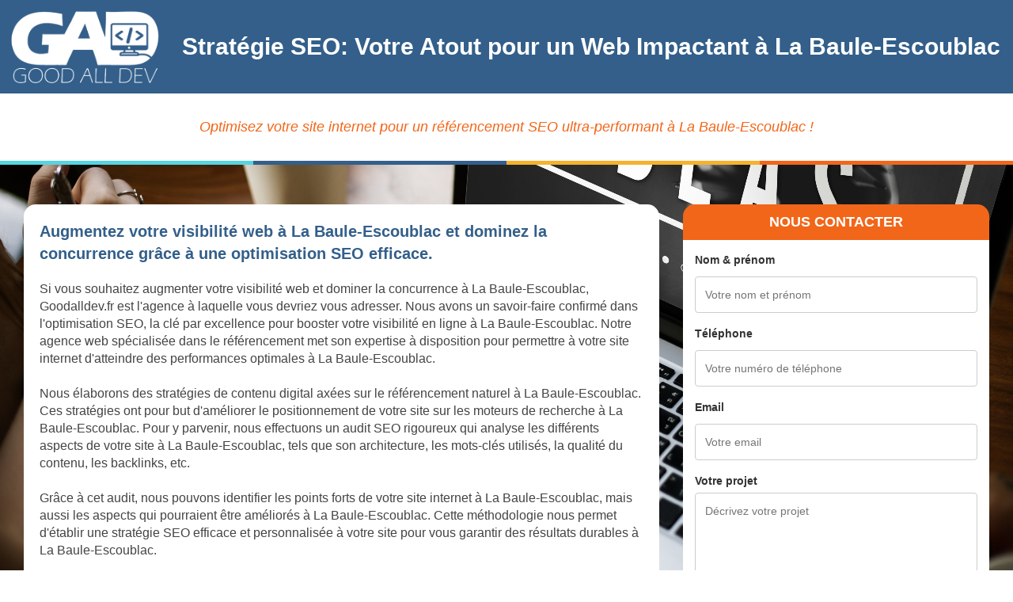

--- FILE ---
content_type: text/html; charset=UTF-8
request_url: https://www.goodalldev.fr/referencement-web-seo_la-baule-escoublac-44500.html
body_size: 7960
content:
<!DOCTYPE html>
<html lang="fr">
<head>
	<meta charset="utf-8">
	<title>Optimisation Référencement Web SEO à La Baule-Escoublac</title>

	<meta name="description" content="Optimisez votre visibilité à La Baule-Escoublac avec Goodalldev.fr, experts en référencement Web et SEO. Stratégies sur-mesure pour un référencement Web SEO efficace. Boostez votre SEO!"/>
	<meta name="keywords" content=""/>

	
	<meta http-equiv="X-UA-Compatible" content="IE=edge"/>
	<meta name="viewport" content="width=device-width, initial-scale=1"/>

	<style>
		#wa-container-lukuebe28bhyu8 {background-size:cover;background-position:center center;background-image : url('https://www.goodalldev.fr/wa_images/XS/concept-idees-ecran-ordinateur-portable.jpg?v=1hvupba');}
		@media (min-width: 768px){
		#wa-container-lukuebe28bhyu8 {background-size:cover;background-position:center center;background-image : url('https://www.goodalldev.fr/wa_images/concept-idees-ecran-ordinateur-portable.jpg?v=1hvupba');}
		}
		div#preloader { position: fixed; left: 0; top: 0; z-index: 999; width: 100%; height: 100%; overflow: visible; background: white no-repeat center center; }
	</style>


	<script>
		var WaComponentContext = {};
		var WaPageContext = {};
		var WaContext = {};
		WaContext.app_version="1.6.20"
		WaContext.app_revision="72cba12"
		WaContext.preview=false
		WaPageContext.lang="fr"
		WaPageContext.lang_filename="fr"

	</script>
	<script src="https://www.goodalldev.fr/wa_js/wa_vanilla.js?v=125&" ></script>
	<link rel="shortcut icon" type="image/png" href="https://www.goodalldev.fr/wa_images/logo goodalldev bleu.png" />
	<style>
	    a {
	        color: #fff;
	    }
	</style><script  src="./script.js"></script><link rel="stylesheet" href="./style.css">
	
	<link rel="canonical" href="https://www.goodalldev.fr/referencement-web-seo_la-baule-escoublac-44500.html">
	
	
	
	<script>
	if (!sessionStorage.getItem('urlOrigine')) {
	  sessionStorage.setItem('urlOrigine', document.referrer);
	}
	</script>
	
	<style>
	.link {
	    color: inherit !important;
	}
	</style>
	
	<style>
	.navbar-default {
	    background-color: #1d2a3a !important;
	    border-color: #1d2a3a !important;
	}
	
	.navbar-default .navbar-brand, .navbar-default .navbar-brand:hover, .navbar-default .navbar-brand:focus {
	    color: #ffffff !important;
	}
	
	.navbar-default .navbar-nav > li > a, .navbar-default .navbar-nav > li > a:hover, .navbar-default .navbar-nav > li > a:focus {
	    color: #ffffff !important;
	}
	
	.navbar-default .navbar-toggle {
	    border-color: #1d2a3a !important;
	}
	
	.navbar-default .navbar-toggle .icon-bar {
	    background-color: #ffffff !important;
	}
	
	.navbar-default .navbar-collapse, .navbar-default .navbar-form {
	    border-color: #1d2a3a !important;
	}
	
	.navbar-default .navbar-link {
	    color: #ffffff !important;
	}
	
	.navbar-default .navbar-link:hover {
	    color: #ffffff !important;
	}
	
	.dropdown-menu {
	    background-color: #1d2a3a !important;
	    border-color: #1d2a3a !important;
	}
	
	.dropdown-menu > li > a {
	    color: #ffffff !important;
	}
	
	.dropdown-menu > li > a:hover, .dropdown-menu > li > a:focus {
	    color: #ffffff !important;
	    background-color: #1d2a3a !important;
	}
	
	.navbar-default .navbar-nav .open .dropdown-menu > li > a {
	    color: #ffffff !important;
	}
	
	.navbar-default .navbar-nav .open .dropdown-menu > li > a:hover, .navbar-default .navbar-nav .open .dropdown-menu > li > a:focus {
	    color: #ffffff !important;
	    background-color: #1d2a3a !important;
	}
	
	.navbar-default .navbar-nav .dropdown-menu {
	    background-color: #1d2a3a !important;
	}
	
	.navbar-default .navbar-nav .dropdown-menu > li > a:hover,
	.navbar-default .navbar-nav .dropdown-menu > li > a:focus {
	    background-color: #1d2a3a !important;
	}
	
	.navbar-default .navbar-nav>.open>a, .navbar-default .navbar-nav>.open>a:focus, .navbar-default .navbar-nav>.open>a:hover {
	    background-color: #1d2a3a !important;
	}
	
	.navbar-default .navbar-toggle:focus, .navbar-default .navbar-toggle:hover {
	    background-color: #1d2a3a !important;
	}
	</style>
</head>
<body>
	<div id="preloader"></div>
	<a id="wa-anchor-top" title="Top anchor"></a>
	<div id="wa-container-wrapper-lukufh7m7kspk8" >
		<div id="wa-container-lukufh7m7kspk8" class="container-fluid  " >
			<div id="wa-row-lukufgfha3tzm8" class="row row-align  ">
				<div class=" col-xs-12 col-sm-2 col-md-2 col-lg-2 wa-valign-middle "  data-ratioWidth="447" data-ratioHeight="230" >
					<a href="index.html"  onclick="return true;" ><div id="wa-compimage-padwrapper-lukuebe27v30wg" class="wa-compimage-padwrapper ">

							<img id="wa-compimage-lukuebe27v30wg" alt="" class="wa-image-component " src="https://www.goodalldev.fr/wa_images/logo%20goodalldev%20blanc.png?v=1hvup35">

						</div>
					</a></div>
				<div class="clearfix visible-xs "></div>
				<div class=" col-xs-12 col-sm-10 col-md-10 col-lg-10 wa-valign-middle " >
					<div id="wa-comptext-lukxn2l27un2hk" class="wa-comptext clearfix">
						<h1 style="text-align: center;"><span style="font-family: Tahoma, Geneva, Kalimati, sans-serif; font-size: 30px;"><strong><span style="color: #ffffff;">Stratégie SEO: Votre Atout pour un Web Impactant à La Baule-Escoublac</span></strong></span></h1>
					</div>
				</div>
			</div>
			<div class="wa-container-vspacer col-xl-12"></div>
			<div id="wa-row-lukxup567md94w" class="row hidden-sm hidden-md hidden-lg ">
				<div class="col-xl-12 wa-item-rowspacer"></div>
			</div>
		</div>
	</div>
	<div id="wa-container-wrapper-lukuoyb87jtfio" >
		<div id="wa-container-lukuoyb87jtfio" class="container  " >
			<div id="wa-row-lukuiwnp69vg8w" class="row  ">
				<div class="col-xl-12 wa-item-rowspacer"></div>
			</div>
			<div class="wa-container-vspacer col-xl-12"></div>
			<div id="wa-row-lukuiwnp841pzc" class="row row-align  ">
				<div class=" col-xs-12 col-sm-12 col-md-12 col-lg-12 " >
					<div id="wa-comptext-lukuiwnp9711k0" class="wa-comptext clearfix">
						<h2 style="text-align: center;"><span style="color: #f26619; font-family: Tahoma, Geneva, Kalimati, sans-serif; font-size: large;"><em>Optimisez votre site internet pour un référencement SEO ultra-performant à La Baule-Escoublac !</em></span></h2>
					</div>
				</div>
			</div>
			<div class="wa-container-vspacer col-xl-12"></div>
			<div id="wa-row-lukuwjr157ieyo" class="row  ">
				<div class="col-xl-12 wa-item-rowspacer"></div>
			</div>
		</div>
	</div>
	<div id="wa-container-wrapper-lukuebe28bi2f4" >
		<div id="wa-container-lukuebe28bi2f4" class="container-fluid  " >
			<div id="wa-row-lukuebe2a3ua00" class="row row-align  ">
				<div class=" col-xs-12 col-sm-3 col-md-3 col-lg-3 " >
					<div id="wa-compcolor-lukuebe293ayoo" ></div>
				</div>
				<div class="clearfix visible-xs "></div>
				<div class=" col-xs-12 col-sm-3 col-md-3 col-lg-3 " >
					<div id="wa-compcolor-lukuebe293aqkw" ></div>
				</div>
				<div class="clearfix visible-xs "></div>
				<div class=" col-xs-12 col-sm-3 col-md-3 col-lg-3 " >
					<div id="wa-compcolor-lukuebe293amu8" ></div>
				</div>
				<div class="clearfix visible-xs "></div>
				<div class=" col-xs-12 col-sm-3 col-md-3 col-lg-3 " >
					<div id="wa-compcolor-lukuebe293azxk" ></div>
				</div>
			</div>
		</div>
	</div>
	<div id="wa-container-wrapper-lukuebe28bhyu8" >
		<div id="wa-container-lukuebe28bhyu8" class="wa-parallax container-fluid  " data-parallax="scroll" data-naturalWidth="-1" data-naturalHeight="-1" data-image-src="https://www.goodalldev.fr/wa_images/concept-idees-ecran-ordinateur-portable.jpg?v=1hvupba" data-position="center center" data-speed="0.00" >
			<div id="wa-row-lukuppvu337buo" class="row  ">
				<div class="col-xl-12 wa-item-rowspacer"></div>
			</div>
			<div class="wa-container-vspacer col-xl-12"></div>
			<div id="wa-row-lukuebe2a3u8xc" class="row row-align  ">
				<div class="wa-subcontainer-wrapper  col-xs-12 col-sm-8 col-md-8 col-lg-8 " >
					<div id="wa-sub-container-lukuloch9sdtyo">
						<div id="wa-row-lukuloch8xfcdc" class="row row-align  ">
							<div class=" col-xs-12 col-sm-12 col-md-12 col-lg-12 " >
								<div id="wa-comptext-lukulhre32y9v4" class="wa-comptext clearfix">
									<h2><span style="color: #335f8a; font-family: Tahoma, Geneva, Kalimati, sans-serif; font-size: 20px;"><strong>Augmentez votre visibilité web à La Baule-Escoublac et dominez la concurrence grâce à une optimisation SEO efficace.</strong></span></h2>
									<p> </p>
									<p><span style="font-family: Tahoma, Geneva, Kalimati, sans-serif; color: #444444; line-height: 1.43; font-size: 16px;">Si vous souhaitez augmenter votre visibilité web et dominer la concurrence à La Baule-Escoublac, Goodalldev.fr est l'agence à laquelle vous devriez vous adresser. Nous avons un savoir-faire confirmé dans l'optimisation SEO, la clé par excellence pour booster votre visibilité en ligne à La Baule-Escoublac. Notre agence web spécialisée dans le référencement met son expertise à disposition pour permettre à votre site internet d'atteindre des performances optimales à La Baule-Escoublac.<br><br>Nous élaborons des stratégies de contenu digital axées sur le référencement naturel à La Baule-Escoublac. Ces stratégies ont pour but d'améliorer le positionnement de votre site sur les moteurs de recherche à La Baule-Escoublac. Pour y parvenir, nous effectuons un audit SEO rigoureux qui analyse les différents aspects de votre site à La Baule-Escoublac, tels que son architecture, les mots-clés utilisés, la qualité du contenu, les backlinks, etc.<br><br>Grâce à cet audit, nous pouvons identifier les points forts de votre site internet à La Baule-Escoublac, mais aussi les aspects qui pourraient être améliorés à La Baule-Escoublac. Cette méthodologie nous permet d'établir une stratégie SEO efficace et personnalisée à votre site pour vous garantir des résultats durables à La Baule-Escoublac.<br><br>Notre expertise en marketing de recherche organique nous permet de générer un trafic qualifié vers votre site internet à La Baule-Escoublac. En choisissant Goodalldev.fr, vous faites le choix d'une visibilité web accrue à La Baule-Escoublac et vous vous donnez les meilleures chances de dominer la concurrence à La Baule-Escoublac. Faites nous confiance pour la gestion de votre référencement web à La Baule-Escoublac et propulsez votre site internet au sommet des résultats de recherche à La Baule-Escoublac.</span></p>
								</div>
							</div>
						</div>
						<div class="wa-container-vspacer col-xl-12"></div>
						<div id="wa-row-lukuwonz57ifhc" class="row  ">
							<div class="col-xl-12 wa-item-rowspacer"></div>
						</div>
						<div class="wa-container-vspacer col-xl-12"></div>
						<div id="wa-row-lukumec857i4uo" class="row row-align  ">
							<div class=" col-xs-12 col-sm-12 col-md-12 col-lg-12 " >
								<div id="wa-comptext-lukuebe396ztm0" class="wa-comptext clearfix">
									<h2><span style="font-family: Tahoma, Geneva, Kalimati, sans-serif; font-size: 20px; color: #f26619;"><strong>Décuplez la puissance de votre site grâce à notre expertise en Référencement SEO à La Baule-Escoublac.</strong></span></h2>
									<p> </p>
									<p><span style="font-family: Tahoma, Geneva, Kalimati, sans-serif; color: #444444; line-height: 1.43; font-size: 16px;">Donnez à votre visibilité web à La Baule-Escoublac un coup de pouce avec Goodalldev.fr, une équipe de professionnels chevronnés en Référencement Web SEO. Nous utilisons des stratégies novatrices pour offrir à vos projets web une efficacité SEO indéniable, vous permettant ainsi de dominer le domaine du SEO à La Baule-Escoublac.<br><br>Notre approche de l'intelligence SEO commence par une analyse approfondie de votre marque à La Baule-Escoublac et de vos concurrents à La Baule-Escoublac. Nous sélectionnons les mots-clés les plus appropriés qui permettent d'optimiser votre classement dans les moteurs de recherche à La Baule-Escoublac. Ces mots-clés sont indispensables pour diriger les moteurs de recherche vers votre site à La Baule-Escoublac et pour augmenter votre visibilité à La Baule-Escoublac.<br><br>Chez Goodalldev, nous ne nous limitons pas à l’identification des mots-clés pertinents à La Baule-Escoublac. Nous veillons aussi à la qualité du contenu que nous produisons pour votre site web à La Baule-Escoublac. Un contenu informatif, intéressant et optimisé assure plus de trafic vers votre site à La Baule-Escoublac. Plus important encore, il permet un meilleur classement dans les résultats de recherche à La Baule-Escoublac. Nos auteurs créent des articles captivants, riches en informations et optimisés pour le SEO qui augmentent à la fois votre visibilité à La Baule-Escoublac et votre crédibilité dans votre domaine à La Baule-Escoublac.<br><br>De plus, nous portons une attention particulière aux backlinks à La Baule-Escoublac. Ils sont essentiels pour renforcer votre autorité en ligne à La Baule-Escoublac. Un backlink de qualité apporte une indication positive aux moteurs de recherche sur la fiabilité de votre site à La Baule-Escoublac. Nos spécialistes SEO se concentrent sur l'acquisition de backlinks de qualité, ce qui améliore encore votre classement dans les résultats de recherche à La Baule-Escoublac.<br><br>Laissez Goodalldev.fr, les experts en Référencement Web SEO, booster votre visibilité web à La Baule-Escoublac. Notre savantes stratégies SEO vont bien au-delà des mots-clés, du contenu de qualité et des backlinks. Nous proposons des solutions SEO complètes qui optimisent votre succès en ligne à La Baule-Escoublac. Trouvez-nous et vous serez trouvé aussi à La Baule-Escoublac!</span></p>
								</div>
							</div>
						</div>
						<div class="wa-container-vspacer col-xl-12"></div>
						<div id="wa-row-lukxrg9d73akns" class="row hidden-sm hidden-md hidden-lg ">
							<div class="col-xl-12 wa-item-rowspacer"></div>
						</div>
					</div>
				</div>
				<div class="clearfix visible-xs "></div>
				<div class="wa-subcontainer-wrapper  col-xs-12 col-sm-4 col-md-4 col-lg-4 " >
					<div id="wa-sub-container-lukunm4d6mt32o">
						<div id="wa-row-lukx7wtt7md7g8" class="row row-align  ">
							<div class="wa-subcontainer-wrapper  col-xs-12 col-sm-12 col-md-12 col-lg-12 " >
								<div id="wa-sub-container-lukx81b3713y9k">
									<div id="wa-row-lukx81b357ifqo" class="row row-align  ">
										<div class=" col-xs-12 col-sm-12 col-md-12 col-lg-12 " >
										<div id="wa-anchor-lukx9rdq7un3vs" title="Anchor"></div>
											<div id="wa-comptext-lukx9s4t7un1sg" class="wa-comptext clearfix">
												<p style="text-align: center;"><strong><span style="font-family: Tahoma, Geneva, Kalimati, sans-serif; font-size: 18px; color: #ffffff;">NOUS CONTACTER</span></strong></p>
											</div>
										</div>
									</div>
								</div>
							</div>
						</div>
						<div class="wa-container-vspacer col-xl-12"></div>
						<div id="wa-row-lukx8u3657iw2o" class="row row-align  ">
							<div class="wa-subcontainer-wrapper  col-xs-12 col-sm-12 col-md-12 col-lg-12 " >
								<div id="wa-sub-container-lukx8u367ksr94">
									<div id="wa-row-lukx8u3657ix40" class="row row-align  ">
										<div class=" col-xs-12 col-sm-12 col-md-12 col-lg-12 " >
											<div id="wa-comphtml-lukx8u3791eq3k" >
												<div id="form_home">
												<label for="fname">Nom & prénom</label>
												<input type="text" id="fname" name="firstname" placeholder="Votre nom et prénom">
												
												<label for="sujet">Téléphone</label>
												<input type="text" id="sujet" name="sujet" placeholder="Votre numéro de téléphone">
												
												<label for="emailAddress">Email</label>
												<input id="emailAddress" type="email" name="email" placeholder="Votre email">
												
												<label for="subject">Votre projet</label>
												<textarea id="subject" name="subject" placeholder="Décrivez votre projet" style="height:200px"></textarea>
												
												<p class="text-center"><input type="button" value="Envoyer"></p>
												</div>
											</div>
										</div>
									</div>
								</div>
							</div>
						</div>
					</div>
				</div>
			</div>
			<div class="wa-container-vspacer col-xl-12"></div>
			<div id="wa-row-lukupuhm35hai8" class="row  ">
				<div class="col-xl-12 wa-item-rowspacer"></div>
			</div>
			<div class="wa-container-vspacer col-xl-12"></div>
			<div id="wa-row-lukuq64v35haw8" class="row row-align  ">
				<div class=" col-xs-12 col-sm-12 col-md-12 col-lg-12 " >
					<div id="wa-compbuttonv2-lukuq64v7kawao-halign" >	<a id="wa-compbuttonv2-lukuq64v7kawao" href="#wa-anchor-lukx9rdq7un3vs"  onclick="return true;"  class="wa-compbuttonv2  scrollTo"  ><div style='padding-left:0.8em;padding-right:0.8em;padding-top:0.2em;padding-bottom:0.2em;'>JE SOUHAITE OBTENIR UN DEVIS</div></a>
					</div></div>
			</div>
			<div class="wa-container-vspacer col-xl-12"></div>
			<div id="wa-row-lukuq8o435h9q8" class="row  ">
				<div class="col-xl-12 wa-item-rowspacer"></div>
			</div>
		</div>
	</div>
	<div id="wa-container-wrapper-lukuebe28bi53s" >
		<div id="wa-container-lukuebe28bi53s" class="container  " >
			<div id="wa-row-lukuebe26hockw" class="row  ">
				<div class="col-xl-12 wa-item-rowspacer"></div>
			</div>
			<div class="wa-container-vspacer col-xl-12"></div>
			<div id="wa-row-lukuebe2a3u7o8" class="row row-align  ">
				<div class=" col-xs-12 col-sm-12 col-md-12 col-lg-12 " >
					<div id="wa-comptext-lukuebe396z9ds" class="wa-comptext clearfix">
						<h2><span style="color: #335f8a; font-family: Tahoma, Geneva, Kalimati, sans-serif; font-size: 20px;"><strong>Réussissez à tous les coups avec notre expertise SEO à La Baule-Escoublac !</strong></span></h2>
						<p> </p>
						<p><span style="font-family: Tahoma, Geneva, Kalimati, sans-serif; color: #444444; line-height: 1.43; font-size: 16px;">Réussir en ligne est plus qu'une question de disposition d'un site internet attrayant. Avec l'expertise SEO de Goodalldev.fr à La Baule-Escoublac, vous pouvez être sûr d'avoir une visibilité en ligne optimisée, augmenter votre trafic web et dominer le SEO. Notre agence web est dédiée à garantir que chaque aspect de votre présence en ligne à La Baule-Escoublac est finement calibré pour atteindre les objectifs que vous vous êtes fixés.<br><br>Notre expertise implique la mise en place d'une analyse concurrentielle SEO minutieuse à La Baule-Escoublac. Nous étudions les mouvements de vos concurrents à La Baule-Escoublac, leurs forces et faiblesses, afin de concevoir une stratégie SEO qui outrepasse leurs efforts. Cela vous assure de toujours avoir une longueur d'avance à La Baule-Escoublac et de récolter les fruits de la meilleure visibilité en ligne.<br><br>Ensuite, nous travaillons sur l'optimisation de votre page de destination à La Baule-Escoublac. Notre équipe de professionnels SEO fait appel à des stratégies avancées pour s'assurer que chaque élément de votre page contribue à un excellent positionnement dans les moteurs de recherche à La Baule-Escoublac. Qu'il s'agisse de la qualité du contenu à La Baule-Escoublac, du choix de mots-clés appropriés à La Baule-Escoublac ou du placement stratégique de backlinks à La Baule-Escoublac, nous nous assurons que vous avez le meilleur pour réussir à tous les coups à La Baule-Escoublac.<br><br>Pour couronner le tout, nous déployons des tactiques de lien entrant robustes et pertinentes à La Baule-Escoublac. Cette stratégie génère un trafic web de qualité vers votre site à La Baule-Escoublac où vos offres peuvent être facilement découvertes par de potentiels clients. Avec Goodalldev.fr à La Baule-Escoublac, votre réussite est notre objectif principal.</span></p>
					</div>
				</div>
			</div>
			<div class="wa-container-vspacer col-xl-12"></div>
			<div id="wa-row-lukuebe26hoaz4" class="row  ">
				<div class="col-xl-12 wa-item-rowspacer"></div>
			</div>
			<div class="wa-container-vspacer col-xl-12"></div>
			<div id="wa-row-lukusf8f57iic0" class="row row-align  ">
				<div class=" col-xs-12 col-sm-12 col-md-12 col-lg-12 " >
					<div id="wa-compbuttonv2-lukusf8f9uj6o0-halign" >	<a id="wa-compbuttonv2-lukusf8f9uj6o0" href="#wa-anchor-lukx9rdq7un3vs"  onclick="return true;"  class="wa-compbuttonv2  scrollTo"  ><div style='padding-left:0.8em;padding-right:0.8em;padding-top:0.2em;padding-bottom:0.2em;'>JE SOUHAITE OBTENIR UN DEVIS</div></a>
					</div></div>
			</div>
			<div class="wa-container-vspacer col-xl-12"></div>
			<div id="wa-row-lukusrrr7ns4zs" class="row  ">
				<div class="col-xl-12 wa-item-rowspacer"></div>
			</div>
			<div class="wa-container-vspacer col-xl-12"></div>
			<div id="wa-row-lukusiry57iilc" class="row row-align  ">
				<div class=" col-xs-12 col-sm-12 col-md-12 col-lg-12 " >
					<div id="wa-comptext-lukusiry7umg60" class="wa-comptext clearfix">
						<h2><span style="font-family: Tahoma, Geneva, Kalimati, sans-serif; font-size: 20px; color: #f26619;"><strong>Améliorez votre présence en ligne à La Baule-Escoublac avec une stratégie SEO performante.</strong></span></h2>
						<p> </p>
						<p><span style="font-family: Tahoma, Geneva, Kalimati, sans-serif; color: #444444; line-height: 1.43; font-size: 16px;">Pour toute entreprise à la recherche d'une présence en ligne accrue à La Baule-Escoublac, appliquer une stratégie SEO performante est indispensable. Chez Goodalldev.fr, nous avons une expertise avancée en amélioration de votre SEO, ce qui vous permet de dominer les classements des moteurs de recherche à La Baule-Escoublac et plus encore. Nous maximisons votre trafic organique et renforçons votre visibilité sur le web à La Baule-Escoublac. <br><br>L'optimisation mobile est un élément clé de l'optimisation SEO à La Baule-Escoublac. La majorité des recherches internet sont effectuées aujourd'hui sur les appareils mobiles, et c'est pourquoi nous nous assurons que votre site internet est facile à utiliser et parfaitement adapté à la mobilité à La Baule-Escoublac. <br><br>L'indexation Google est un autre élément primordial que nous prenons en compte. Nous travaillons pour garantir que le contenu de votre site est facilement interprétable et indexable par Google à La Baule-Escoublac. Cela assure un meilleur positionnement de votre site sur les résultats de recherche à La Baule-Escoublac et au-delà.<br><br>L'autorité de domaine est un élément clé du SEO à La Baule-Escoublac. Chez Goodalldev.fr, nous utilisons des techniques de pointe pour améliorer l'autorité de votre domaine à La Baule-Escoublac, renforçant ainsi sa légitimité et son classement organique.<br><br>Nous fournissons également des campagnes de link building pour améliorer le nombre de backlinks de qualité pointant vers votre site à La Baule-Escoublac. Les backlinks sont essentiels pour bâtir la réputation de votre site et hisser son autorité à La Baule-Escoublac et au-delà.<br><br>Goodalldev.fr est votre partenaire idéal pour bâtir une stratégie SEO avancée et efficiente à La Baule-Escoublac. Nous combinons une optimisation pour les moteurs de recherche, une utilisation stratégique des mots-clés, la création de backlinks et la diffusion d'un contenu de qualité pour renforcer votre présence en ligne à La Baule-Escoublac et bien plus encore. Avec nous, vous êtes entre de bonnes mains pour hisser votre positionnement organique et votre présence en ligne.</span></p>
					</div>
				</div>
			</div>
			<div class="wa-container-vspacer col-xl-12"></div>
			<div id="wa-row-lukusnr8337da0" class="row  ">
				<div class="col-xl-12 wa-item-rowspacer"></div>
			</div>
			<div class="wa-container-vspacer col-xl-12"></div>
			<div id="wa-row-lukutq0j7md6a8" class="row row-align  ">
				<div class=" col-xs-12 col-sm-6 col-md-6 col-lg-6 " >
					<div id="wa-comptext-lukutq0j970du8" class="wa-comptext clearfix">
						<p><span style="font-family: Tahoma, Geneva, Kalimati, sans-serif; font-size: 16px; color: #335f8a;"><a class="link" href="site-internet-pas-cher_la-baule-escoublac-44500.html">Création de Site Internet Pas Cher à La Baule-Escoublac - Qualité Pro</a><br><a class="link" href="developpement-sur-mesure-logiciel-metier_la-baule-escoublac-44500.html">Création de logiciels métier sur mesure à La Baule-Escoublac | Expert IT</a></span></p>
					</div>
				</div>
				<div class="clearfix visible-xs "></div>
				<div class=" col-xs-12 col-sm-6 col-md-6 col-lg-6 " >
					<div id="wa-comptext-lukutq0j9707k8" class="wa-comptext clearfix">
						<p><span style="font-family: Tahoma, Geneva, Kalimati, sans-serif; font-size: 16px; color: #335f8a;"><a class="link" href="backlinks-referencement-seo_la-baule-escoublac-44500.html">Création site Backlinks - Boostez votre SEO à La Baule-Escoublac</a></span></p>
					</div>
				</div>
			</div>
			<div class="wa-container-vspacer col-xl-12"></div>
			<div id="wa-row-lukutsct7md728" class="row  ">
				<div class="col-xl-12 wa-item-rowspacer"></div>
			</div>
		</div>
	</div>
	<div id="wa-container-wrapper-lukuebe28bi600" >
		<div id="wa-container-lukuebe28bi600" class="container-fluid  " >
			<div id="wa-row-lukuebe2a3u4mo" class="row row-align  ">
				<div class=" col-xs-12 col-sm-4 col-md-4 col-lg-4 " >
					<div id="wa-comptext-lukuebe396zl8o" class="wa-comptext clearfix">
						<p><span style="font-family: Tahoma, Geneva, Kalimati, sans-serif; font-size: 16px; color: #ffffff;"><a class="link" href="https://www.goodalldev.fr/plan-site-site-internet-pas-cher.html">Site internet Pas Cher</a><br><a class="link" href="https://www.goodalldev.fr/plan-site-developpement-sur-mesure-logiciel-metier.html">Création de logiciels métier sur mesure</a></span></p>
					</div>
				</div>
				<div class="clearfix visible-xs "></div>
				<div class=" col-xs-12 col-sm-4 col-md-4 col-lg-4 " >
					<div id="wa-comptext-lukuebe396zlxs" class="wa-comptext clearfix">
						<p><span style="font-family: Tahoma, Geneva, Kalimati, sans-serif; font-size: 16px; color: #ffffff;"><a class="link" href="https://www.goodalldev.fr/plan-site-backlinks-referencement-seo.html">Site Backlinks référencement SEO</a><br><a class="link" href="https://www.goodalldev.fr/plan-site-referencement-web-seo.html">Référencement Web SEO</a></span></p>
					</div>
				</div>
				<div class="clearfix visible-xs "></div>
				<div class=" col-xs-12 col-sm-4 col-md-4 col-lg-4 " >
					<div id="wa-comptext-lukuebe396zrio" class="wa-comptext clearfix">
						<p><span style="font-family: Tahoma, Geneva, Kalimati, sans-serif; font-size: 16px; color: #ffffff;"></span></p>
					</div>
				</div>
			</div>
			<div class="wa-container-vspacer col-xl-12"></div>
			<div id="wa-row-lukuebe2a3u68o" class="row row-align  ">
				<div class=" col-xs-12 col-sm-12 col-md-12 col-lg-12 " >
					<div id="wa-comptext-lukuebe396zmmw" class="wa-comptext clearfix">
						<p style="text-align: center;"><span style="font-family: Tahoma, Geneva, Kalimati, sans-serif; font-size: 18px; color: #ffffff;">GoodAllDev - 35 rue du mont saint loup 34300 Agde - SIRET : 89933107800019</span></p>
						<p style="text-align: center;"><span style="font-family: Tahoma, Geneva, Kalimati, sans-serif; font-size: 18px; color: #ffffff;">06 46 61 55 50 | contact@goodalldev.fr</span></p>
						<p style="text-align: center;"><span style="font-family: Tahoma, Geneva, Kalimati, sans-serif; font-size: 18px; color: #ffffff;"> </span></p>
						<p style="text-align: center;"><span style="font-family: Tahoma, Geneva, Kalimati, sans-serif; font-size: 18px; color: #ffffff;"><a style="color: #ffffff;" title="" href="mentions-legales.html"  onclick="return true;" >Mentions légales</a></span></p>
						<p style="text-align: center;"><span style="font-family: Tahoma, Geneva, Kalimati, sans-serif; font-size: 18px; color: #ffffff;"> </span></p>
						<p style="text-align: center;"><span style="font-family: Tahoma, Geneva, Kalimati, sans-serif; font-size: 18px; color: #ffffff;">© 2023 GoodAllDev</span></p>
					</div>
				</div>
			</div>
		</div>
	</div>
	<a id="wa-anchor-bottom" title="Bottom anchor"></a>
	<link rel="stylesheet" href="https://www.goodalldev.fr/wa_bootstrap/css/bootstrap.min.css?v=125"/>
	<link rel="stylesheet" href="https://www.goodalldev.fr/wa_general.css?v=125"/>
	<link rel="stylesheet" href="https://www.goodalldev.fr/wa_style_global.css?v=17"/>
	<link rel="stylesheet" href="https://www.goodalldev.fr/wa_webfont_global.css?v=17"/>
	<link rel="stylesheet" href="https://www.goodalldev.fr/wa_animate/animate.min.css?v=125"/>
	<link rel="stylesheet" href="https://www.goodalldev.fr/wa_css/pages-page4_fr.css?v=196"/>
	<script>
		document.getElementById("preloader").style.display = 'none';
	</script>
	<script src="https://www.goodalldev.fr/wa_bootstrap/js/jquery.min.js?v=125&" ></script>
	<script>var wa$ = jQuery.noConflict()</script>
	<script src="https://www.goodalldev.fr/wa_js/wa_bootstrap_util.js?v=125&" ></script>
	<script src="https://www.goodalldev.fr/wa_bootstrap/js/bootstrap.min.js?v=125&" ></script>
	<script src="https://www.goodalldev.fr/wa_js/waVariables_fr.js?v=31&" ></script>
	<script src="https://www.goodalldev.fr/wa_animate/wow.min.js?v=125&" ></script>
	<script src="https://www.goodalldev.fr/wa_js/validator.min.js?v=125&" ></script>
	<script src="https://www.goodalldev.fr/wa_js/wa_common.js?v=125&" ></script>
	<script src="https://www.goodalldev.fr/wa_js/parallax.js?v=125&" ></script><script src="https://www.goodalldev.fr/wa_js/lazyload.min.js?v=125&" ></script>
	<script>let wow = new WOW({boxClass:'wafxWow',animateClass: 'animated',offset:0,mobile:true,live:true,});
	wow.init();
	let waGridLazyLoadInstance = new LazyLoad({elements_selector: ".lazy"});
	</script>
</body>
</html>

--- FILE ---
content_type: text/css
request_url: https://www.goodalldev.fr/style.css
body_size: 27896
content:
.row-equal {
  display: flex;
  flex-wrap: wrap;
}


.link-custom {
    color: #ca9964;
    text-decoration: none;
}

.link-custom:hover {
	color: #ca9964;
    text-decoration: underline;
    text-decoration-color: #ca9964;
}

@font-face {
  font-family: 'Roboto';
  font-style: normal;
  font-weight: 100;
  src: url(https://fonts.gstatic.com/s/roboto/v30/KFOkCnqEu92Fr1MmgVxIIzc.ttf) format('truetype');
}
@font-face {
  font-family: 'Roboto';
  font-style: normal;
  font-weight: 300;
  src: url(https://fonts.gstatic.com/s/roboto/v30/KFOlCnqEu92Fr1MmSU5fBBc9.ttf) format('truetype');
}
@font-face {
  font-family: 'Roboto';
  font-style: normal;
  font-weight: 400;
  src: url(https://fonts.gstatic.com/s/roboto/v30/KFOmCnqEu92Fr1Mu4mxP.ttf) format('truetype');
}
@font-face {
  font-family: 'Roboto';
  font-style: normal;
  font-weight: 700;
  src: url(https://fonts.gstatic.com/s/roboto/v30/KFOlCnqEu92Fr1MmWUlfBBc9.ttf) format('truetype');
}

.hidden{
	
	display: none;
	
}

.btn-shine {
  position: absolute;
  top: 50%;
  left: 50%;
  transform: translate(-50%, -50%);
  padding: 12px 48px;
  color: #fff;
  background: linear-gradient(to right, #4d4d4d 0, #fff 10%, #4d4d4d 20%);
  background-position: 0;
  -webkit-background-clip: text;
  -webkit-text-fill-color: transparent;
  animation: shine 3s infinite linear;
  animation-fill-mode: forwards;
  -webkit-text-size-adjust: none;
  font-weight: 600;
  font-size: 16px;
  text-decoration: none;
  white-space: nowrap;
}
@-moz-keyframes shine {
  0% {
    background-position: 0;
  }
  60% {
    background-position: 180px;
  }
  100% {
    background-position: 180px;
  }
}
@-webkit-keyframes shine {
  0% {
    background-position: 0;
  }
  60% {
    background-position: 180px;
  }
  100% {
    background-position: 180px;
  }
}
@-o-keyframes shine {
  0% {
    background-position: 0;
  }
  60% {
    background-position: 180px;
  }
  100% {
    background-position: 180px;
  }
}
@keyframes shine {
  0% {
    background-position: 0;
  }
  60% {
    background-position: 180px;
  }
  100% {
    background-position: 180px;
  }
}


.roboto{
font-family: "Roboto", sans-serif;
font-size: 1.8rem;
}

.btn-devis {
	text-align: center;
	background-color: #ca9964;
	color: #ffffff;
	border-radius: 10px;
	padding: 10px 20px;
	font-size: 18px;
	cursor: pointer;
	margin: 30px 90px;
}

.call-bubble-container {
      position: fixed;
      top: 20px;
	  right: 10px;
      z-index: 2000;
    }
    .call-bubble {
      background-color: #ca9964;
      color: #ffffff;
      border-radius: 10px;
      padding: 10px 20px;
      font-size: 18px;
      cursor: pointer;
    }
    .store-numbers {
  width: 400px;
  opacity: 1;
  visibility: hidden;
  position: absolute;
  top: 40px;
  right: -400px;
  background-color: #ffffff;
  padding: 20px;
  transition: all 0.4s ease-in-out;
  background-color: rgba(255, 255, 255, 1);
  
}
.call-bubble-container:hover .store-numbers {
  opacity: 1;
  visibility: visible;
  right: -30px;
  transition: all 0.4s ease-in-out;
}

.popup-content {
    width: 50%;
    height: 300px;
    padding: 30px;
    position: absolute;
    top: 50%;
    left: 50%;
    -webkit-transform: translate(-50%, -50%);
    transform: translate(-50%, -50%);
    box-shadow: 0px 1px 2px rgba(0,0,0,.5);
    border-radius: 3px;
    background: #222531;
}
.popup-content h1{
	font-size: 65px;
	line-height: 10px;
	font-family: 'Lato', serif;
	color: #e8e8e8;
	text-align: center;
	font-weight: 100;
}
.popup-content h2{
	font-weight:100;
	text-transform:uppercase;
	font-size:12px;
	text-align:center;
	color:#6d6d6d;
}
.popup-content h3{
	font-weight:100;
	text-transform:uppercase;
	font-size:13px;
	text-align:center;
}
.popup-content .pop-wrapper {
    margin: 0 auto;
    width: 85%;
}
.popup-content input[type="email"] {
    width: 60%;
    height: 45px;
    border-radius: 4px;
    border: 1px white solid;
    text-transform: uppercase;
}
.popup-content a{
	text-decoration:none;
}
.popup-content .nope-email{
	color:#00f390;
	text-transform:uppercase;
	font-size:13px;
	text-align:center;
	width:100%;
	margin:20px 0px;
	float:left;
}
.popup-content .nope-email:visited{
color:#00f390;
}
.popup-content .add-email{
    padding: 16px;
    margin: 5px 0 0;
    position: relative;
    width: 38%;
    top: 2px;
}
.popup-content p{
	margin: 0 auto;
	color: #5f6769;
	font-size: 11px;
	text-align: center;
	line-height: 1.8em;
	width: 80%;
}
.popup-close, .popup-close:hover, .popup-close:focus {
	color: #484848;
	font-weight: 100;
	padding: 15px 10px;
	width: 40px;
	height: 40px;
	position: absolute;
	top: 6px;
	right: 0px;
	font-size: 20pt;
	text-align: center;
	line-height: 100%;
}


.wrapper {
  width: 100%;
  height: 700px;
  border-radius: 2px;
  box-shadow: 0px 0px 8px rgba(0, 0, 0, 0.3);
  position: relative;
  z-index: 90;
  .ribbon {
    width: 85px;
    height: 88px;
    overflow: hidden;
    position: absolute;
    top: 0;
    left: 0;
    > div {
      font: 400 11px Sans-Serif;
      text-align: center;
      transform: rotate(-45deg);
      position: relative;
      padding: 7px 0;
      right: 28px;
      top: 15px;
      width: 120px;
      background-color: #c22a20;
      color: #FFF;
    }
  }
}

.wrapper2 {
  position: relative;
}

.ribbon {
  width: 85px;
  height: 88px;
  overflow: hidden;
  position: absolute;
  top: 0;
  left: 0;
}

.ribbon > div {
  font: 400 11px Sans-Serif;
  text-align: center;
  transform: rotate(-45deg);
  position: relative;
  padding: 7px 0;
  right: 28px;
  top: 15px;
  width: 120px;
  background-color: #c22a20;
  color: #FFF;
}


input[type=text], textarea, input[type=email] , input[type=number], select{
  width: 100%;
  padding: 12px;
  border: 1px solid #ccc;
  border-radius: 4px;
  box-sizing: border-box;
  margin-top: 6px;
  margin-bottom: 16px;
  margin-right: 0px;
  margin-left: 0px;
  resize: vertical;
}


label{margin-right: 0px;
  margin-left: 0px;
  width: 100%;}

input[type=button] {
  background-color: #335f8a;
  color: white;
  padding: 12px 20px;
  border: none;
  border-radius: 4px;
  cursor: pointer;
  margin-top: 15px;	
}

input[type=button]:hover {
  background-color: rgb(240, 103, 34);
}

input[type=checkbox] {
  margin-top: 6px;
  margin-bottom: 16px;
}

.container-form {
  /* Ajouter box-sizing */
  box-sizing : border-box;
  border-radius:5px;
  background-color:#f2f2f2;
  padding:20px;
  width: 100%;
  /* redéfinition 400 + 2*20 */
  max-width: 440px;
  margin:0 auto;
}




.navigation{
	
	z-index: 100;
	
}

.figure {
	position: relative;
	overflow: hidden;
	-webkit-transform: scale(1);
	transform: scale(1);
	-webkit-transition: .3s ease-in-out;
	transition: .3s ease-in-out;
	z-index: 1;
}
.figure:hover {
	-webkit-transform: scale(1.2);
	transform: scale(1.2);
	box-shadow: 0px 5px 15px rgba(0, 0, 0, 0.3);
	z-index: 3;
}
.figure::before {
	position: absolute;
	top: 0;
	left: -75%;
	z-index: 2;
	display: block;
	content: '';
	width: 50%;
	height: 100%;
	background: linear-gradient(to right, rgba(255,255,255,0) 0%, rgba(255,255,255,.3) 100%);
	transform: skewX(-25deg);
}
.figure:hover::before {
	animation: shine .75s;
}
@keyframes shine {
	100% {
		left: 125%;
	}
}


.figure2 {
	position: relative;
	overflow: hidden;
}
.figure2::before {
	position: absolute;
	top: 0;
	left: -75%;
	z-index: 2;
	display: block;
	content: '';
	width: 50%;
	height: 100%;
	background: linear-gradient(to right, rgba(255,255,255,0) 0%, rgba(255,255,255,.3) 100%);
	transform: skewX(-25deg);
}
.figure2:hover::before {
	animation: shine .75s;
}
@keyframes shine {
	100% {
		left: 125%;
	}
}


.figure3 {
	position: relative;
	overflow: hidden;
	-webkit-transform: scale(1);
	transform: scale(1);
	-webkit-transition: .3s ease-in-out;
	transition: .3s ease-in-out;
	z-index: 1;
}
.figure3:hover {
	-webkit-transform: scale(1);
	transform: scale(1);
	box-shadow: 0px 5px 15px rgba(0, 0, 0, 0.3);
	z-index: 3;
}
.figure3::before {
	position: absolute;
	top: 0;
	left: -75%;
	z-index: 2;
	display: block;
	content: '';
	width: 50%;
	height: 100%;
	background: linear-gradient(to right, rgba(255,255,255,0) 0%, rgba(255,255,255,.3) 100%);
	transform: skewX(-25deg);
}
.figure3:hover::before {
	animation: shine .75s;
}
@keyframes shine {
	100% {
		left: 125%;
	}
}


.pointer {
	cursor:pointer;
}


.menu-item{
	margin-right: 15px;
	position: relative;
	color: #a87339;
	font-size: 1.8rem;
	margin: 1rem;
	justify-content: center;
	text-decoration: none !important;
}

.menu-item a {
	text-decoration: none !important;
}

.menu-item:hover{
	color: #a87339;
}

.menu-item::after {
  content: "";
  position: absolute;
  bottom: -5px;
  left: 0;
  width: 0;
  height: 1.5px;
  background-color: #a87339;
  transition: width 0.3s ease;
}

.menu-item:hover::after {
  width: 100%;
}


.menu-item2{
	margin-right: 15px;
	position: relative;
	color: #a87339;
	font-size: 1.8rem;
	margin: 1rem;
	justify-content: center;
	text-decoration: none !important;
}

.menu-item2 a {
	text-decoration: none !important;
}

.menu-item2:hover{
	color: #a87339;
}

.menu-item2::after {
  content: "";
  position: absolute;
  bottom: -5px;
  left: 0;
  width: 0;
  height: 1.5px;
  background-color: #a87339;
  transition: width 0.3s ease;
}

.menu-item2:hover::after {
  width: 100%;
}


.accordion-group li:nth-child(4) .accordion-overlay {
  background-color: #9d9d9d;
  opacity: 0.3;
}
.accordion-group li:nth-child(4).out .accordion-overlay {
  background-color: #9d9d9d;
  opacity: 0;
}
.accordion-group li:nth-child(3) .accordion-overlay {
  background-color: #9d9d9d;
  opacity: 0.3;
}
.accordion-group li:nth-child(3).out .accordion-overlay {
  background-color: #9d9d9d;
  opacity: 0;
}
.accordion-group li:nth-child(2) .accordion-overlay {
  background-color: #9d9d9d;
  opacity: 0.3;
}
.accordion-group li:nth-child(2).out .accordion-overlay {
  background-color: #9d9d9d;
  opacity: 0;
}
.accordion-group li:nth-child(1) .accordion-overlay {
  background-color: #9d9d9d;
  opacity: 0.3;
}
.accordion-group li:nth-child(1).out .accordion-overlay {
  background-color: #9d9d9d;
  opacity: 0;
}
a {
  color: inherit;
}
a.active,
a:active,
a:focus,
a:hover {
  color: inherit;
  text-decoration: none;
}
.red {
  color: #ca9964;
}
.orange {
  color: #e06014;
}
.blue {
  color: #5aaed6;
}
.beige {
  color: #d6ccad;
}
body {
  font-family: "Roboto", sans-serif;
  background: #fff;
}
.mg {
  margin: 3rem 0 0 0;
}
.big {
  color: #333;
  font-size: 4.5rem;
  font-weight: 700;
  margin: 1rem;
  padding-left: 10px;
  padding-right: 10px;
}

.big a{
  color: #333;
  text-decoration: none;
}

.big a:hover{
  color: #333;
  text-decoration: none;
}

.head {
  font-family: "Roboto", sans-serif;
  color: #ca9964;
  font-size: 6.8rem;
  font-weight: 200;
}

.head2 {
	font-family: Tahoma, Geneva, Kalimati, sans-serif;
	color: #335f8a;
	text-align: center;
	font-size: 30px;
	margin-bottom:30px;
}

.head5 {
  color: #335f8a;
  font-size: 3.5rem;
  font-weight: 200;
  font-style: italic;
  margin-bottom: 2rem;
}

.head4 {
  font-family: "Roboto", sans-serif;
  color: #ca9964;
  font-size: 5.8rem;
  font-weight: 200;
  margin: 1rem;
}

.head3 {
  font-size: 1.9rem;
  font-weight: 100;
  margin: 1rem;
}

*,
*:before,
*:after {
  -webkit-box-sizing: border-box;
  -moz-box-sizing: border-box;
  box-sizing: border-box;
}
.site-outer {
  overflow: hidden;
}
.site-outer .navbar {
  background-color: #fff;
  -webkit-transition: all 250ms ease-in-out;
  -moz-transition: all 250ms ease-in-out;
  transition: all 250ms ease-in-out;
}
.site-outer .navbar.slide-right {
  -webkit-transform: translate3d(250px, 0, 0);
  -moz-transform: translate3d(250px, 0, 0);
  transform: translate3d(250px, 0, 0);
}
.site-outer .site-inner {
  position: relative;
  margin: 0;
  padding: 0;
  -webkit-transition: all 250ms ease-in-out;
  -moz-transition: all 250ms ease-in-out;
  transition: all 250ms ease-in-out;
  -webkit-transform: translate3d(0, 0, 0);
  -moz-transform: translate3d(0, 0, 0);
  transform: translate3d(0, 0, 0);
}
.site-outer .site-inner.slide-right {
  -webkit-transform: translate3d(250px, 0, 0);
  -moz-transform: translate3d(250px, 0, 0);
  transform: translate3d(250px, 0, 0);
}
.container-menu {
  margin: 0 auto;
}
.container-menu:before,
.container-menu:after {
  content: "";
  display: block;
  zoom: 1;
}
.container-menu:after {
  clear: both;
}
.container-menu .menu {
  float: left;
  padding: 3rem 1.5rem;
  cursor: pointer;
  position: relative;
  display: inline-block;
  width: 8rem;
}
.container-menu .menu div {
  width: 5rem;
  height: 0.4rem;
  background-color: #333;
  margin-bottom: 0.4rem;
  -webkit-transition: all 500ms ease;
  -moz-transition: all 500ms ease;
  transition: all 500ms ease;
  position: absolute;
}
.container-menu .menu div:nth-child(1) {
  left: 1.5rem;
  top: 2rem;
}
.container-menu .menu div:nth-child(2) {
  left: 1.5rem;
  top: 2.8rem;
}
.container-menu .menu div:nth-child(2):after {
  content: "";
  position: absolute;
  left: 0;
  top: 0;
  width: 5rem;
  height: 0.4rem;
  background-color: #333;
  -webkit-transition: all 350ms ease;
  -moz-transition: all 350ms ease;
  transition: all 350ms ease;
}
.container-menu .menu div:nth-child(3) {
  right: 1.5rem;
  top: 3.6rem;
}
.container-menu .menu.active div:nth-child(1),
.container-menu .menu.active div:nth-child(3) {
  width: 0;
}
.container-menu .menu.active div:nth-child(2) {
  -webkit-transform: rotate(-45deg);
  -moz-transform: rotate(-45deg);
  transform: rotate(-45deg);
}
.container-menu .menu.active div:nth-child(2):after {
  -webkit-transform: rotate(90deg);
  -moz-transform: rotate(90deg);
  transform: rotate(90deg);
}
.container-menu .logotype {
  cursor: pointer;
  float: left;
}
.container-menu .logotype div {
  margin: 0;
}
.container-menu .checkout {
  float: right;
  padding: 0.8rem 1.2rem 0;
}
.container-menu .checkout h3 {
  font-size: 1.8rem;
  font-weight: 300;
  text-transform: uppercase;
}
.accordion-group {
  overflow: hidden;
  margin: 0 auto;
  padding: 0;
  list-style: none;
  width: 100%;
  height: 500px;
  display: flex;
  align-items: center;
  transition: all 300ms ease;
}

.accordion-group li {
  cursor: pointer;
  position: relative;
  display: flex;
  overflow: hidden;
  margin: 0;
  padding: 1.6em;
  list-style: none;
  width: 16.66666667%;
  height: inherit;
  background-position: center center;
  background-size: cover;
  background-repeat: no-repeat;
  transition: all 250ms ease-in-out;
  will-change: width;
}

.produit1 {
	border-color: #ffffff !important;
	cursor: pointer;
}

.produit1:hover {
  border-color: #ffffff !important;
  box-shadow: 0px 0px 10px rgba(0, 0, 0, 0.5);
}

.article {
  cursor: pointer;
}

.article article p a{
  color: #333;
  text-decoration: none;
}

.article article p a:hover{
  color: #333;
  text-decoration: none;
}

.accordion-group li h3 {
  position: relative;
  color: #fff;
  text-transform: uppercase;
  letter-spacing: 0.15rem;
  padding: 0;
  padding-top: 10px;
  font-weight: 300;
  margin: 6.5rem 0 0;
  font-size: 2.2rem;
  font-weight: 300;
  text-shadow: 2px 2px 4px rgba(0, 0, 0, 0.5);
}

.accordion-group li .accordion-overlay {
  position: absolute;
  height: 100%;
  width: 100%;
  left: 0;
  top: 0;
  transition: all 250ms ease-in-out;
}

.accordion-group li section {
  display: flex;
  align-items: center;
  width: 75%;
  height: 100%;
}

.accordion-group li section.big-section {
  width: 100%;
}

.accordion-group li section article {
  display: table-cell;
  vertical-align: middle;
  padding: 4rem;
  position: relative;
  right: -200%;
  transition: all 250ms ease-in-out;
  will-change: right;
}

.accordion-group li section article p {
  background-color: rgba(255, 255, 255, 0.8);
  padding: 1.6rem;
  color: #333;
  font-size: 1.6rem;
  letter-spacing: 0.15rem;
}

.accordion-group li section article p:before,
.accordion-group li section article p:after {
  content: "";
  display: block;
  height: 1px;
}

.accordion-group li.out {
  width: 50%;
}

.accordion-group li.out section article {
  right: 0;
}

.navigation {
  background-color: #fff;
  overflow: auto;
  margin: 0;
  padding: 0;
  position: fixed;
  top: 0;
  left: 0;
  width: 250px;
  height: 100%;
  -webkit-transition: all 250ms ease-in-out;
  -moz-transition: all 250ms ease-in-out;
  transition: all 250ms ease-in-out;
  -webkit-transform: translate3d(-250px, 0, 0);
  -moz-transform: translate3d(-250px, 0, 0);
  transform: translate3d(-250px, 0, 0);
}
.navigation:before,
.navigation:after {
  content: "";
  display: block;
  zoom: 1;
}
.navigation:after {
  clear: both;
}
.navigation.slide-right {
  -webkit-transform: translate3d(0, 0, 0);
  -moz-transform: translate3d(0, 0, 0);
  transform: translate3d(0, 0, 0);
}
.navigation-login {
  padding: 2rem;
  line-height: 2;
  border: none;
  width: 100%;
  border-radius: 0;
  font-size: 1.8rem;
  background-color: #ca9964;
  font-weight: 100;
  color: #fff;
  text-transform: uppercase;
}
.navigation-search {
  padding: 2rem 2rem 0;
}
.navigation-content {
  padding: 0 2rem;
}
.navigation-content h3 {
  color: #ca9964;
  text-transform: uppercase;
  letter-spacing: 0.15rem;
  padding: 0;
  font-weight: 300;
}
.navigation-content .navigation-menu {
  list-style: none;
  padding: 0;
}
.navigation-content .navigation-menu li {
  display: block;
  padding: 0.8rem 0;
  margin: 1rem 0;
}
.navigation-content .navigation-menu li a {
  color: #333;
  text-transform: uppercase;
  font-size: 1.3rem;
}
.navigation-content .navigation-menu li a.active,
.navigation-content .navigation-menu li a:active,
.navigation-content .navigation-menu li a:hover,
.navigation-content .navigation-menu li a:focus {
  color: #ca9964;
  text-decoration: none;
}
.to-checkout {
  position: fixed;
  top: 0;
  right: 0;
  width: 450px;
  height: 100%;
  background-color: #ca9964;
  z-index: 10001;
  -webkit-transform: translate3d(450px, 0, 0);
  -moz-transform: translate3d(450px, 0, 0);
  transform: translate3d(450px, 0, 0);
}
.to-checkout-inner {
  padding: 2.5rem;
  color: #fff;
}
.to-checkout-list {
  padding: 0;
  margin: 0;
  display: block;
  list-style: none;
}
.to-checkout-list li a {
  color: #5aaed6;
}
#search {
  height: 35px;
  width: 100%;
  position: relative;
}
@media (max-width: 767px) {
  #search {
    width: auto;
  }
}
#search input {
  -webkit-box-sizing: border-box;
  -moz-box-sizing: border-box;
  box-sizing: border-box;
  width: 35px;
  height: 35px;
  border: 1px solid #333;
  border-radius: 100%;
  background: transparent;
  color: #ca9964;
  font-size: 16px;
  font-weight: 400;
  outline: none;
  -webkit-transition: width 100ms ease-in-out;
  -moz-transition: width 100ms ease-in-out;
  transition: width 100ms ease-in-out;
}
#search input::-webkit-input-placeholder {
  color: transparent;
}
#search input:-moz-placeholder {
  color: transparent;
}
#search input::-moz-placeholder {
  color: transparent;
}
#search input:-ms-input-placeholder {
  color: transparent;
}
#search .search {
  background-color: transparent;
  position: absolute;
  top: 0;
  left: 0;
  height: 35px;
  width: 35px;
  padding: 0;
  border-radius: 100%;
  outline: none;
  border: 0;
  color: #333;
  cursor: pointer;
  -webkit-transition: all 300ms ease-in-out;
  -moz-transition: all 300ms ease-in-out;
  transition: all 300ms ease-in-out;
}
#search .search:before,
#search .search:after {
  content: "";
  position: absolute;
  width: 1rem;
  height: 0.1rem;
  background-color: #333;
  -webkit-transform: rotate(45deg);
  -moz-transform: rotate(45deg);
  transform: rotate(45deg);
  top: 3.3rem;
  left: 3rem;
  -webkit-transition: all 300ms ease-in-out;
  -moz-transition: all 300ms ease-in-out;
  transition: all 300ms ease-in-out;
}
#search .close {
  -webkit-transition: all 400ms ease-in-out;
  -moz-transition: all 400ms ease-in-out;
  transition: all 400ms ease-in-out;
  right: 0;
  left: inherit;
}
#search .close:before {
  content: "";
  position: absolute;
  top: 1.7rem;
  left: 1.5rem;
  width: 27px;
  height: 4px;
  margin-top: -1px;
  margin-left: -13px;
  background-color: #ca9964;
  -webkit-transform: rotate(45deg);
  -moz-transform: rotate(45deg);
  transform: rotate(45deg);
  -webkit-transition: all 200ms ease-in-out;
  -moz-transition: all 200ms ease-in-out;
  transition: all 200ms ease-in-out;
}
#search .close:after {
  content: "";
  position: absolute;
  top: 1.7rem;
  left: 1.5rem;
  width: 27px;
  height: 4px;
  margin-top: -1px;
  margin-left: -13px;
  background-color: #ca9964;
  -webkit-transform: rotate(-45deg);
  -moz-transform: rotate(-45deg);
  transform: rotate(-45deg);
  -webkit-transition: all 200ms ease-in-out;
  -moz-transition: all 200ms ease-in-out;
  transition: all 200ms ease-in-out;
}
#search .square {
  -webkit-box-sizing: border-box;
  -moz-box-sizing: border-box;
  box-sizing: border-box;
  padding: 0 4rem 0 1rem;
  width: 100%;
  height: 35px;
  border: 1px solid #333;
  border-radius: 0;
  color: #333;
  background-color: transparent;
  -webkit-transition: all 300ms ease-in-out;
  -moz-transition: all 300ms ease-in-out;
  transition: all 300ms ease-in-out;
}
#search .square::-webkit-input-placeholder {
  color: #ca9964;
}
#search .square:-moz-placeholder {
  color: #ca9964;
}
#search .square::-moz-placeholder {
  color: #ca9964;
}
#search .square:-ms-input-placeholder {
  color: #ca9964;
}
#search .square.active #search .square:hover,
#search .square:focus,
#search .square:active {
  border-color: #ca9964;
}
.sm-box {
  padding: 1.5rem;
  height: 18rem;
  color: #fff;
  background-color: #fff;
  background-size: contain;
  background-repeat: no-repeat;
  background-position: center center;
  width: 100%;
  position: relative;
  overflow: hidden;
  display: table;
  box-shadow: 0 0 5px 2px rgba(0, 0, 0, 0.35);
}
.sm-box-overlay {
  position: absolute;
  top: 0;
  left: 0;
  right: 0;
  bottom: 0;
  width: 100%;
  height: 100%;
  background-color: none;
  z-index: 998;
  -webkit-transition: all 250ms cubic-bezier(0.17, 0.67, 0.83, 0.67);
  -moz-transition: all 250ms cubic-bezier(0.17, 0.67, 0.83, 0.67);
  transition: all 250ms cubic-bezier(0.17, 0.67, 0.83, 0.67);
}
.sm-box-basket {
  display: table-cell;
  position: relative;
  margin: 0 auto;
  vertical-align: middle;
  line-height: 135px;
  z-index: 999;
  -webkit-transition: all 250ms ease-in-out;
  -moz-transition: all 250ms ease-in-out;
  transition: all 250ms ease-in-out;
  -webkit-transform: translate3d(0, -100%, 0);
  -moz-transform: translate3d(0, -100%, 0);
  transform: translate3d(0, -100%, 0);
}
.sm-box-content {
  position: absolute;
  left: 0;
  right: 0;
  bottom: 0;
  height: 4rem;
  width: 100%;
  color: #ca9964;
  z-index: 999;
  padding: 1rem 2rem;
  background-color: #fff;
  line-height: 1.5;
  -webkit-transition: all 250ms cubic-bezier(0.17, 0.67, 0.83, 0.67);
  -moz-transition: all 250ms cubic-bezier(0.17, 0.67, 0.83, 0.67);
  transition: all 250ms cubic-bezier(0.17, 0.67, 0.83, 0.67);
  -webkit-transform: translate3d(0, 100%, 0);
  -moz-transform: translate3d(0, 100%, 0);
  transform: translate3d(0, 100%, 0);
}
.sm-box.active,
.sm-box:hover {
  box-shadow: 0 0 6px 4px rgba(0, 0, 0, 0.35);
}
.sm-box.active .sm-box-content,
.sm-box:hover .sm-box-content {
  -webkit-transform: translate3d(0, 0, 0);
  -moz-transform: translate3d(0, 0, 0);
  transform: translate3d(0, 0, 0);
}
.sm-box.active .sm-box-content > i,
.sm-box:hover .sm-box-content > i {
  -webkit-animation: rotate 500ms ease;
  -moz-animation: rotate 500ms ease;
  animation: rotate 500ms ease;
}
.sm-box.active .sm-box-basket,
.sm-box:hover .sm-box-basket {
  -webkit-transform: translate3d(0, 0, 0);
  -moz-transform: translate3d(0, 0, 0);
  transform: translate3d(0, 0, 0);
}
.sm-box.active .sm-box-overlay,
.sm-box:hover .sm-box-overlay {
  background-color: rgba(0, 0, 0, 0.6);
}
.product-box h2 {
  -webkit-transition: all 250ms ease;
  -moz-transition: all 250ms ease;
  transition: all 250ms ease;
}
.product-box:hover h2 {
  color: #ca9964;
}
.button {
  outline: none;
  border: 2px solid #fff;
  padding: 1.2rem 2rem;
  margin-bottom: 1rem;
  width: 100%;
  white-space: nowrap;
  font-size: 12px;
  text-transform: uppercase;
  font-weight: 400;
  vertical-align: middle;
  line-height: 18px;
  text-align: center;
  -webkit-box-sizing: border-box;
  -moz-box-sizing: border-box;
  box-sizing: border-box;
  text-decoration: none;
  color: #ca9964;
  background-color: #fff;
  border-radius: 2rem;
  -webkit-transition: all 250ms ease;
  -moz-transition: all 250ms ease;
  transition: all 250ms ease;
  display: inline-block;
}
.button.active,
.button:active,
.button:focus,
.button:hover {
  text-decoration: none;
  color: #fff;
  outline: none;
}
.button-red {
  background-color: #ca9964;
  color: #fff;
  border-color: #ca9964;
}
.button-red.active,
.button-red:active,
.button-red:focus,
.button-red:hover {
  background-color: #d0a677;
  border-color: #d0a677;
}
.button-transparent {
  background-color: #fff;
  color: #ca9964;
  border-color: #ca9964;
}
.button-transparent.active,
.button-transparent:active,
.button-transparent:focus,
.button-transparent:hover {
  background-color: #fff;
  color: #ca9964;
  border-color: #ca9964;
}
.modal-content {
  border-radius: 0px;
}
.modal-header {
  background-color: #ca9964;
  color: #fff;
}
.badge-red {
  background-color: #ca9964;
  color: #fff;
}
.badge-white {
  background-color: #fff;
  color: #ca9964;
}

.footer {
  background-color: #333;
  padding: 2rem 0;
}
.footer-inner h3 {
  color: #595959;
}
.footer-inner .footer-list {
  padding: 0;
  margin: 0;
  display: block;
}
.footer-inner .footer-list li {
  display: block;
  color: #fff;
  margin-bottom: 0.8rem;
}
.footer-inner .footer-list li a:hover {
  text-decoration: underline;
}
.footer-inner .footer-list-inline {
  display: block;
}
.footer-inner .footer-list-inline li {
  display: inline-block;
  margin-right: 1.8rem;
}

#hb {
  display: none;
}

.marginbottomxl{
	margin-bottom: 20px;
}

@media (max-width: 767px) {
	
	.btn-devis {
		margin: 30px 30px;
	}
	
	.head4 {
	  font-size: 3.8rem;
	}
	
	.marginbottomxl{
		margin-bottom: 0;
	}
	
	.marginxs{
		margin-left:20px;
		margin-right: 20px;
	}

	.margintop{
		margin-top:50px !important;
	}
	
	.margintop2{
		margin-top:30px !important;
	}
	
	.call-bubble-container{
		display: none;		
	}
	
	.produit1 {
		margin-bottom: 15px;
	}
	.boxlink {
		margin-bottom: 15px;
	}
	.contenairboxlink{
		margin: 0;
	}
	.head {
	  font-size: 4.8rem;
	}
	
	.menu-item{
		display: none;
	}
	
  .big {
	  padding-left: 0px;
  }
  #hb {
    display: block;
  }
  .article {
    position: absolute;
    left: 0;
    display: block;
  }
  .accordion-group {
    height: 360px;
  }
  .accordion-group li {
    display: flex;
    align-items: center;
    justify-content: center;
  }
  .accordion-group li.out h3 {
    opacity: 0;
  }
  .accordion-group li h3 {
    opacity: 1;
    -webkit-transition: all 300ms ease-in-out;
    -moz-transition: all 300ms ease-in-out;
    transition: all 300ms ease-in-out;
    -webkit-transform: rotate(90deg);
    -moz-transform: rotate(90deg);
    transform: rotate(90deg);
    width: 2.5rem;
    padding: 0;
    margin: 10rem 0;
	text-shadow: 2px 2px 4px rgba(0, 0, 0, 0.5);
	font-size: 1.8rem;
  }
}
@-webkit-keyframes rotate {
  from {
    -webkit-transform: rotate(0deg);
    -moz-transform: rotate(0deg);
    transform: rotate(0deg);
  }
  to {
    -webkit-transform: rotate(360deg);
    -moz-transform: rotate(360deg);
    transform: rotate(360deg);
  }
}
@-moz-keyframes rotate {
  from {
    -webkit-transform: rotate(0deg);
    -moz-transform: rotate(0deg);
    transform: rotate(0deg);
  }
  to {
    -webkit-transform: rotate(360deg);
    -moz-transform: rotate(360deg);
    transform: rotate(360deg);
  }
}
@keyframes rotate {
  from {
    -webkit-transform: rotate(0deg);
    -moz-transform: rotate(0deg);
    transform: rotate(0deg);
  }
  to {
    -webkit-transform: rotate(360deg);
    -moz-transform: rotate(360deg);
    transform: rotate(360deg);
  }
}

--- FILE ---
content_type: text/css
request_url: https://www.goodalldev.fr/wa_style_global.css?v=17
body_size: 352
content:
.wa_style_larx17nq4x1kmw
{
	font-family: Open Sans, Arial, Helvetica, 'Liberation Sans', FreeSans, sans-serif;
	font-size: 30px;
	color: #000000;
}

.wa_style_larx17nq4x1k9k
{
	font-family: Open Sans, Arial, Helvetica, 'Liberation Sans', FreeSans, sans-serif;
	font-size: 20px;
	color: #000000;
}

.wa_style_larx17nq4x1liw
{
	font-family: Open Sans, Arial, Helvetica, 'Liberation Sans', FreeSans, sans-serif;
	font-size: 14px;
	color: #000000;
}



--- FILE ---
content_type: text/css
request_url: https://www.goodalldev.fr/wa_css/pages-page4_fr.css?v=196
body_size: 13889
content:
#wa-compbuttonv2-lukuq64v7kawao {border-radius:5px 5px;min-width:0px;min-height:30px;font-size:25px;color:#ffffff; background-color:#f26619; font-family:Tahoma, Geneva, Kalimati, sans-serif; border-color:#f26619; border-style:solid; border-width:1px; display:flex; align-items:center; justify-content:center; flex-shrink:10; flex-grow:0; text-decoration:none;}
#wa-compbuttonv2-lukuq64v7kawao-halign {justify-content:center;display:flex;}
#wa-compbuttonv2-lukuq64v7kawao:hover {background-color:#f26619; color:#ffffff; text-decoration:none;}
#wa-compbuttonv2-lukusf8f9uj6o0 {border-radius:5px 5px;min-width:0px;min-height:30px;font-size:25px;color:#ffffff; background-color:#335f8a; font-family:Tahoma, Geneva, Kalimati, sans-serif; border-color:#335f8a; border-style:solid; border-width:1px; display:flex; align-items:center; justify-content:center; flex-shrink:10; flex-grow:0; text-decoration:none;}
#wa-compbuttonv2-lukusf8f9uj6o0-halign {justify-content:center;display:flex;}
#wa-compbuttonv2-lukusf8f9uj6o0:hover {background-color:#335f8a; color:#ffffff; text-decoration:none;}
#wa-compcolor-lukuebe293amu8 {background-color:#f6b12d;border-radius:0px 0px 0px 0px;border-width:0px 0px 0px 0px;border-style: solid;border-color:#000000;height:5px;}
#wa-compcolor-lukuebe293aqkw {background-color:#335f8a;border-radius:0px 0px 0px 0px;border-width:0px 0px 0px 0px;border-style: solid;border-color:#000000;height:5px;}
#wa-compcolor-lukuebe293ayoo {background-color:#55d5e0;border-radius:0px 0px 0px 0px;border-width:0px 0px 0px 0px;border-style: solid;border-color:#000000;height:5px;}
#wa-compcolor-lukuebe293azxk {background-color:#f26619;border-radius:0px 0px 0px 0px;border-width:0px 0px 0px 0px;border-style: solid;border-color:#000000;height:5px;}
#wa-compimage-lukuebe27v30wg {border-radius:0px 0px 0px 0px;border-width:0px 0px 0px 0px;border-style: solid;border-color:#000000;}
#wa-compimage-padwrapper-lukuebe27v30wg {padding:8px 8px 8px 8px;}
#wa-comptext-lukuebe396z9ds {border-radius:0px 0px 0px 0px;border-width:0px 0px 0px 0px;border-style:solid; border-color:#000000;padding:10px 10px 10px 10px;}
#wa-comptext-lukuebe396zl8o {border-radius:0px 0px 0px 0px;border-width:0px 0px 0px 0px;border-style:solid; border-color:#000000;padding:10px 10px 10px 10px;}
#wa-comptext-lukuebe396zlxs {border-radius:0px 0px 0px 0px;border-width:0px 0px 0px 0px;border-style:solid; border-color:#000000;padding:10px 10px 10px 10px;}
#wa-comptext-lukuebe396zmmw {border-radius:0px 0px 0px 0px;border-width:0px 0px 0px 0px;border-style:solid; border-color:#000000;padding:30px 10px 10px 10px;}
#wa-comptext-lukuebe396zrio {border-radius:0px 0px 0px 0px;border-width:0px 0px 0px 0px;border-style:solid; border-color:#000000;padding:10px 10px 10px 10px;}
#wa-comptext-lukuebe396ztm0 {background-color:#ffffff;border-radius:15px 15px 15px 15px;border-width:0px 0px 0px 0px;border-style:solid; border-color:#000000;padding:20px 20px 20px 20px;}
#wa-comptext-lukuiwnp9711k0 {border-radius:0px 0px 0px 0px;border-width:0px 0px 0px 0px;border-style:solid; border-color:#000000;padding:10px 10px 10px 10px;}
#wa-comptext-lukulhre32y9v4 {background-color:#ffffff;border-radius:15px 15px 15px 15px;border-width:0px 0px 0px 0px;border-style:solid; border-color:#000000;padding:20px 20px 20px 20px;}
#wa-comptext-lukusiry7umg60 {border-radius:0px 0px 0px 0px;border-width:0px 0px 0px 0px;border-style:solid; border-color:#000000;padding:10px 10px 10px 10px;}
#wa-comptext-lukutq0j9707k8 {border-radius:0px 0px 0px 0px;border-width:0px 0px 0px 0px;border-style:solid; border-color:#000000;padding:10px 10px 10px 10px;}
#wa-comptext-lukutq0j970du8 {border-radius:0px 0px 0px 0px;border-width:0px 0px 0px 0px;border-style:solid; border-color:#000000;padding:10px 10px 10px 10px;}
#wa-comptext-lukx9s4t7un1sg {border-radius:0px 0px 0px 0px;border-width:0px 0px 0px 0px;border-style:solid; border-color:#000000;padding:0px 0px 0px 0px;}
#wa-comptext-lukxn2l27un2hk {border-radius:0px 0px 0px 0px;border-width:0px 0px 0px 0px;border-style:solid; border-color:#000000;padding:10px 10px 10px 10px;}
#wa-container-lukuebe28bhyu8 {border-radius:0px 0px 0px 0px;border-width:0px 0px 0px 0px;border-style: solid;border-color:#000000;padding:0px 30px 0px 30px;}
#wa-container-lukuebe28bhyu8>.row>.clearfix {margin-bottom:0px;}
#wa-container-lukuebe28bhyu8>.wa-container-vspacer {height:0px;}
#wa-container-lukuebe28bi2f4 {border-radius:0px 0px 0px 0px;border-width:0px 0px 0px 0px;border-style: solid;border-color:#000000;padding:0px 0px 0px 0px;}
#wa-container-lukuebe28bi2f4>.row>.clearfix {margin-bottom:0px;}
#wa-container-lukuebe28bi2f4>.wa-container-vspacer {height:0px;}
#wa-container-lukuebe28bi53s {border-radius:0px 0px 0px 0px;border-width:0px 0px 0px 0px;border-style: solid;border-color:#000000;padding:0px 15px 0px 15px;}
#wa-container-lukuebe28bi53s>.row>.clearfix {margin-bottom:0px;}
#wa-container-lukuebe28bi53s>.wa-container-vspacer {height:0px;}
#wa-container-lukuebe28bi600 {border-radius:0px 0px 0px 0px;border-width:0px 0px 0px 0px;border-style: solid;border-color:#000000;background-color:#444444;padding:15px 15px 15px 15px;}
#wa-container-lukuebe28bi600>.row>.clearfix {margin-bottom:0px;}
#wa-container-lukuebe28bi600>.wa-container-vspacer {height:0px;}
#wa-container-lukufh7m7kspk8 {border-radius:0px 0px 0px 0px;border-width:0px 0px 0px 0px;border-style: solid;border-color:#000000;background-color:#335f8a;padding:0px 0px 0px 0px;}
#wa-container-lukufh7m7kspk8>.row>.clearfix {margin-bottom:0px;}
#wa-container-lukufh7m7kspk8>.wa-container-vspacer {height:0px;}
#wa-container-lukuoyb87jtfio {border-radius:0px 0px 0px 0px;border-width:0px 0px 0px 0px;border-style: solid;border-color:#000000;padding:0px 0px 0px 0px;}
#wa-container-lukuoyb87jtfio>.row>.clearfix {margin-bottom:0px;}
#wa-container-lukuoyb87jtfio>.wa-container-vspacer {height:0px;}
#wa-row-lukuebe26hoaz4>.wa-item-rowspacer {height:50px;}
#wa-row-lukuebe26hockw>.wa-item-rowspacer {height:20px;}
#wa-row-lukuebe2a3u4mo {margin:0px 0px;}
#wa-row-lukuebe2a3u4mo>div {padding: 0px 0px;}
#wa-row-lukuebe2a3u68o {margin:0px 0px;}
#wa-row-lukuebe2a3u68o>div {padding: 0px 0px;}
#wa-row-lukuebe2a3u7o8 {margin:0px 0px;}
#wa-row-lukuebe2a3u7o8>div {padding: 0px 0px;}
#wa-row-lukuebe2a3u8xc {margin:0px -15px;}
#wa-row-lukuebe2a3u8xc>div {padding: 0px 15px;}
#wa-row-lukuebe2a3ua00 {margin:0px 0px;}
#wa-row-lukuebe2a3ua00>div {padding: 0px 0px;}
#wa-row-lukufgfha3tzm8 {margin:0px 0px;}
#wa-row-lukufgfha3tzm8>div {padding: 0px 0px;}
#wa-row-lukuiwnp69vg8w>.wa-item-rowspacer {height:20px;}
#wa-row-lukuiwnp841pzc {margin:0px 0px;}
#wa-row-lukuiwnp841pzc>div {padding: 0px 0px;}
#wa-row-lukuloch8xfcdc {margin:0px 0px;}
#wa-row-lukuloch8xfcdc>div {padding: 0px 0px;}
#wa-row-lukumec857i4uo {margin:0px 0px;}
#wa-row-lukumec857i4uo>div {padding: 0px 0px;}
#wa-row-lukuppvu337buo>.wa-item-rowspacer {height:50px;}
#wa-row-lukupuhm35hai8>.wa-item-rowspacer {height:50px;}
#wa-row-lukuq64v35haw8 {margin:0px 0px;}
#wa-row-lukuq64v35haw8>div {padding: 0px 0px;}
#wa-row-lukuq8o435h9q8>.wa-item-rowspacer {height:50px;}
#wa-row-lukusf8f57iic0 {margin:0px 0px;}
#wa-row-lukusf8f57iic0>div {padding: 0px 0px;}
#wa-row-lukusiry57iilc {margin:0px 0px;}
#wa-row-lukusiry57iilc>div {padding: 0px 0px;}
#wa-row-lukusnr8337da0>.wa-item-rowspacer {height:50px;}
#wa-row-lukusrrr7ns4zs>.wa-item-rowspacer {height:50px;}
#wa-row-lukutq0j7md6a8 {margin:0px 0px;}
#wa-row-lukutq0j7md6a8>div {padding: 0px 0px;}
#wa-row-lukutsct7md728>.wa-item-rowspacer {height:50px;}
#wa-row-lukuwjr157ieyo>.wa-item-rowspacer {height:20px;}
#wa-row-lukuwonz57ifhc>.wa-item-rowspacer {height:50px;}
#wa-row-lukx7wtt7md7g8 {margin:0px 0px;}
#wa-row-lukx7wtt7md7g8>div {padding: 0px 0px;}
#wa-row-lukx81b357ifqo {margin:0px 0px;}
#wa-row-lukx81b357ifqo>div {padding: 0px 0px;}
#wa-row-lukx8u3657iw2o {margin:0px 0px;}
#wa-row-lukx8u3657iw2o>div {padding: 0px 0px;}
#wa-row-lukx8u3657ix40 {margin:0px 0px;}
#wa-row-lukx8u3657ix40>div {padding: 0px 0px;}
#wa-row-lukxrg9d73akns>.wa-item-rowspacer {height:50px;}
#wa-row-lukxup567md94w>.wa-item-rowspacer {height:50px;}
#wa-sub-container-lukuloch9sdtyo {border-radius:0px 0px 0px 0px;border-width:0px 0px 0px 0px;border-style: solid;border-color:#000000;padding:0px 0px 0px 0px;}
#wa-sub-container-lukuloch9sdtyo>.row>.clearfix {margin-bottom:0px;}
#wa-sub-container-lukuloch9sdtyo>.wa-container-vspacer {height:0px;}
#wa-sub-container-lukunm4d6mt32o {border-radius:0px 0px 0px 0px;border-width:0px 0px 0px 0px;border-style: solid;border-color:#000000;padding:0px 0px 0px 0px;}
#wa-sub-container-lukunm4d6mt32o>.row>.clearfix {margin-bottom:0px;}
#wa-sub-container-lukunm4d6mt32o>.wa-container-vspacer {height:0px;}
#wa-sub-container-lukx81b3713y9k {border-radius:15px 15px 0px 0px;border-width:0px 0px 0px 0px;border-style: solid;border-color:#000000;background-color:#f26619;padding:10px 10px 10px 10px;}
#wa-sub-container-lukx81b3713y9k>.row>.clearfix {margin-bottom:0px;}
#wa-sub-container-lukx81b3713y9k>.wa-container-vspacer {height:0px;}
#wa-sub-container-lukx8u367ksr94 {border-radius:0px 0px 15px 15px;border-width:0px 0px 0px 0px;border-style: solid;border-color:#000000;background-color:#ffffff;padding:15px 15px 15px 15px;}
#wa-sub-container-lukx8u367ksr94>.row>.clearfix {margin-bottom:0px;}
#wa-sub-container-lukx8u367ksr94>.wa-container-vspacer {height:0px;}
html body {width:100%; height:100%;}
@media (min-width: 768px){
#wa-row-lukuebe2a3u4mo {margin:0px 0px;}
#wa-row-lukuebe2a3u4mo>div {padding: 0px 0px;}
#wa-row-lukuebe2a3u68o {margin:0px 0px;}
#wa-row-lukuebe2a3u68o>div {padding: 0px 0px;}
#wa-row-lukuebe2a3u7o8 {margin:0px 0px;}
#wa-row-lukuebe2a3u7o8>div {padding: 0px 0px;}
#wa-row-lukuebe2a3u8xc {margin:0px -15px;}
#wa-row-lukuebe2a3u8xc>div {padding: 0px 15px;}
#wa-row-lukuebe2a3ua00 {margin:0px 0px;}
#wa-row-lukuebe2a3ua00>div {padding: 0px 0px;}
#wa-row-lukufgfha3tzm8 {margin:0px 0px;}
#wa-row-lukufgfha3tzm8>div {padding: 0px 0px;}
#wa-row-lukuiwnp841pzc {margin:0px 0px;}
#wa-row-lukuiwnp841pzc>div {padding: 0px 0px;}
#wa-row-lukuloch8xfcdc {margin:0px 0px;}
#wa-row-lukuloch8xfcdc>div {padding: 0px 0px;}
#wa-row-lukumec857i4uo {margin:0px 0px;}
#wa-row-lukumec857i4uo>div {padding: 0px 0px;}
#wa-row-lukuq64v35haw8 {margin:0px 0px;}
#wa-row-lukuq64v35haw8>div {padding: 0px 0px;}
#wa-row-lukusf8f57iic0 {margin:0px 0px;}
#wa-row-lukusf8f57iic0>div {padding: 0px 0px;}
#wa-row-lukusiry57iilc {margin:0px 0px;}
#wa-row-lukusiry57iilc>div {padding: 0px 0px;}
#wa-row-lukutq0j7md6a8 {margin:0px 0px;}
#wa-row-lukutq0j7md6a8>div {padding: 0px 0px;}
#wa-row-lukx7wtt7md7g8 {margin:0px 0px;}
#wa-row-lukx7wtt7md7g8>div {padding: 0px 0px;}
#wa-row-lukx81b357ifqo {margin:0px 0px;}
#wa-row-lukx81b357ifqo>div {padding: 0px 0px;}
#wa-row-lukx8u3657iw2o {margin:0px 0px;}
#wa-row-lukx8u3657iw2o>div {padding: 0px 0px;}
#wa-row-lukx8u3657ix40 {margin:0px 0px;}
#wa-row-lukx8u3657ix40>div {padding: 0px 0px;}
}
@media (min-width: 992px){
#wa-row-lukuebe2a3u4mo {margin:0px 0px;}
#wa-row-lukuebe2a3u4mo>div {padding: 0px 0px;}
#wa-row-lukuebe2a3u68o {margin:0px 0px;}
#wa-row-lukuebe2a3u68o>div {padding: 0px 0px;}
#wa-row-lukuebe2a3u7o8 {margin:0px 0px;}
#wa-row-lukuebe2a3u7o8>div {padding: 0px 0px;}
#wa-row-lukuebe2a3u8xc {margin:0px -15px;}
#wa-row-lukuebe2a3u8xc>div {padding: 0px 15px;}
#wa-row-lukuebe2a3ua00 {margin:0px 0px;}
#wa-row-lukuebe2a3ua00>div {padding: 0px 0px;}
#wa-row-lukufgfha3tzm8 {margin:0px 0px;}
#wa-row-lukufgfha3tzm8>div {padding: 0px 0px;}
#wa-row-lukuiwnp841pzc {margin:0px 0px;}
#wa-row-lukuiwnp841pzc>div {padding: 0px 0px;}
#wa-row-lukuloch8xfcdc {margin:0px 0px;}
#wa-row-lukuloch8xfcdc>div {padding: 0px 0px;}
#wa-row-lukumec857i4uo {margin:0px 0px;}
#wa-row-lukumec857i4uo>div {padding: 0px 0px;}
#wa-row-lukuq64v35haw8 {margin:0px 0px;}
#wa-row-lukuq64v35haw8>div {padding: 0px 0px;}
#wa-row-lukusf8f57iic0 {margin:0px 0px;}
#wa-row-lukusf8f57iic0>div {padding: 0px 0px;}
#wa-row-lukusiry57iilc {margin:0px 0px;}
#wa-row-lukusiry57iilc>div {padding: 0px 0px;}
#wa-row-lukutq0j7md6a8 {margin:0px 0px;}
#wa-row-lukutq0j7md6a8>div {padding: 0px 0px;}
#wa-row-lukx7wtt7md7g8 {margin:0px 0px;}
#wa-row-lukx7wtt7md7g8>div {padding: 0px 0px;}
#wa-row-lukx81b357ifqo {margin:0px 0px;}
#wa-row-lukx81b357ifqo>div {padding: 0px 0px;}
#wa-row-lukx8u3657iw2o {margin:0px 0px;}
#wa-row-lukx8u3657iw2o>div {padding: 0px 0px;}
#wa-row-lukx8u3657ix40 {margin:0px 0px;}
#wa-row-lukx8u3657ix40>div {padding: 0px 0px;}
}
@media (min-width: 1200px){
#wa-row-lukuebe2a3u4mo {margin:0px 0px;}
#wa-row-lukuebe2a3u4mo>div {padding: 0px 0px;}
#wa-row-lukuebe2a3u68o {margin:0px 0px;}
#wa-row-lukuebe2a3u68o>div {padding: 0px 0px;}
#wa-row-lukuebe2a3u7o8 {margin:0px 0px;}
#wa-row-lukuebe2a3u7o8>div {padding: 0px 0px;}
#wa-row-lukuebe2a3u8xc {margin:0px -15px;}
#wa-row-lukuebe2a3u8xc>div {padding: 0px 15px;}
#wa-row-lukuebe2a3ua00 {margin:0px 0px;}
#wa-row-lukuebe2a3ua00>div {padding: 0px 0px;}
#wa-row-lukufgfha3tzm8 {margin:0px 0px;}
#wa-row-lukufgfha3tzm8>div {padding: 0px 0px;}
#wa-row-lukuiwnp841pzc {margin:0px 0px;}
#wa-row-lukuiwnp841pzc>div {padding: 0px 0px;}
#wa-row-lukuloch8xfcdc {margin:0px 0px;}
#wa-row-lukuloch8xfcdc>div {padding: 0px 0px;}
#wa-row-lukumec857i4uo {margin:0px 0px;}
#wa-row-lukumec857i4uo>div {padding: 0px 0px;}
#wa-row-lukuq64v35haw8 {margin:0px 0px;}
#wa-row-lukuq64v35haw8>div {padding: 0px 0px;}
#wa-row-lukusf8f57iic0 {margin:0px 0px;}
#wa-row-lukusf8f57iic0>div {padding: 0px 0px;}
#wa-row-lukusiry57iilc {margin:0px 0px;}
#wa-row-lukusiry57iilc>div {padding: 0px 0px;}
#wa-row-lukutq0j7md6a8 {margin:0px 0px;}
#wa-row-lukutq0j7md6a8>div {padding: 0px 0px;}
#wa-row-lukx7wtt7md7g8 {margin:0px 0px;}
#wa-row-lukx7wtt7md7g8>div {padding: 0px 0px;}
#wa-row-lukx81b357ifqo {margin:0px 0px;}
#wa-row-lukx81b357ifqo>div {padding: 0px 0px;}
#wa-row-lukx8u3657iw2o {margin:0px 0px;}
#wa-row-lukx8u3657iw2o>div {padding: 0px 0px;}
#wa-row-lukx8u3657ix40 {margin:0px 0px;}
#wa-row-lukx8u3657ix40>div {padding: 0px 0px;}
}


--- FILE ---
content_type: text/javascript
request_url: https://www.goodalldev.fr/script.js
body_size: 1220
content:
document.addEventListener("DOMContentLoaded", function() {
  const formHome = document.getElementById("form_home");
  const btnSubmit = formHome.querySelector('input[type="button"]');

  btnSubmit.addEventListener("click", function() {
    const fname = document.getElementById("fname").value;
    const sujet = document.getElementById("sujet").value;
    const emailAddress = document.getElementById("emailAddress").value;
    const subject = document.getElementById("subject").value;

    if (fname && sujet && emailAddress && subject) {
      const data = {
        firstname: fname,
        phone: sujet,
        email: emailAddress,
        subject: subject
      };
	  
	  console.log(data);

      fetch("api/send", {
        method: "POST",
        headers: {
          "Content-Type": "application/json"
        },
        body: JSON.stringify(data)
      })
      .then(response => response.json())
      .then(data => {
		  if(data.status == "error"){
			alert(data.message);			  
		  }
		  
		  if(data.status == "success"){
			formHome.innerHTML = '<h4 class="text-center head2 red">Votre message a bien été envoyé !</h4>';			
		  }
      })
      .catch(error => {
        console.error("Error:", error);
      });
    } else {
      alert("Tous les champs doivent être remplis.");
    }
  });
});

